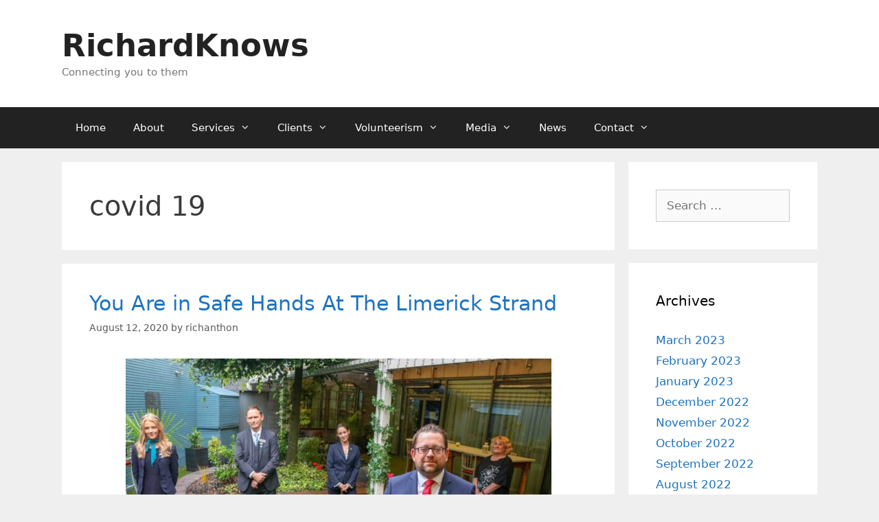

--- FILE ---
content_type: text/html; charset=UTF-8
request_url: https://richardknows.com/tag/covid-19/
body_size: 11227
content:
<!DOCTYPE html>
<html lang="en-US">
<head>
	<meta charset="UTF-8">
	<meta name='robots' content='index, follow, max-image-preview:large, max-snippet:-1, max-video-preview:-1' />
	<style>img:is([sizes="auto" i], [sizes^="auto," i]) { contain-intrinsic-size: 3000px 1500px }</style>
	<meta name="viewport" content="width=device-width, initial-scale=1">
	<!-- This site is optimized with the Yoast SEO plugin v25.4 - https://yoast.com/wordpress/plugins/seo/ -->
	<title>covid 19 Archives - RichardKnows</title>
	<link rel="canonical" href="https://richardknows.com/tag/covid-19/" />
	<meta property="og:locale" content="en_US" />
	<meta property="og:type" content="article" />
	<meta property="og:title" content="covid 19 Archives - RichardKnows" />
	<meta property="og:url" content="https://richardknows.com/tag/covid-19/" />
	<meta property="og:site_name" content="RichardKnows" />
	<meta name="twitter:card" content="summary_large_image" />
	<script type="application/ld+json" class="yoast-schema-graph">{"@context":"https://schema.org","@graph":[{"@type":"CollectionPage","@id":"https://richardknows.com/tag/covid-19/","url":"https://richardknows.com/tag/covid-19/","name":"covid 19 Archives - RichardKnows","isPartOf":{"@id":"https://richardknows.com/#website"},"primaryImageOfPage":{"@id":"https://richardknows.com/tag/covid-19/#primaryimage"},"image":{"@id":"https://richardknows.com/tag/covid-19/#primaryimage"},"thumbnailUrl":"https://richardknows.com/wp-content/uploads/2020/09/limerick-strand-covid-low-620x400-1.jpg","breadcrumb":{"@id":"https://richardknows.com/tag/covid-19/#breadcrumb"},"inLanguage":"en-US"},{"@type":"ImageObject","inLanguage":"en-US","@id":"https://richardknows.com/tag/covid-19/#primaryimage","url":"https://richardknows.com/wp-content/uploads/2020/09/limerick-strand-covid-low-620x400-1.jpg","contentUrl":"https://richardknows.com/wp-content/uploads/2020/09/limerick-strand-covid-low-620x400-1.jpg","width":620,"height":400,"caption":"Limerick Strand safety charter ensures you are in safe hands at the Strand - Pictured here is Stephen O’ Connor, General Manager with some of his team. Picture: Richard Lynch/ilovelimerick"},{"@type":"BreadcrumbList","@id":"https://richardknows.com/tag/covid-19/#breadcrumb","itemListElement":[{"@type":"ListItem","position":1,"name":"Home","item":"https://richardknows.com/"},{"@type":"ListItem","position":2,"name":"covid 19"}]},{"@type":"WebSite","@id":"https://richardknows.com/#website","url":"https://richardknows.com/","name":"RichardKnows","description":"Connecting you to them","potentialAction":[{"@type":"SearchAction","target":{"@type":"EntryPoint","urlTemplate":"https://richardknows.com/?s={search_term_string}"},"query-input":{"@type":"PropertyValueSpecification","valueRequired":true,"valueName":"search_term_string"}}],"inLanguage":"en-US"}]}</script>
	<!-- / Yoast SEO plugin. -->


<link rel="alternate" type="application/rss+xml" title="RichardKnows &raquo; Feed" href="https://richardknows.com/feed/" />
<link rel="alternate" type="application/rss+xml" title="RichardKnows &raquo; Comments Feed" href="https://richardknows.com/comments/feed/" />
<link rel="alternate" type="application/rss+xml" title="RichardKnows &raquo; covid 19 Tag Feed" href="https://richardknows.com/tag/covid-19/feed/" />
<script>
window._wpemojiSettings = {"baseUrl":"https:\/\/s.w.org\/images\/core\/emoji\/16.0.1\/72x72\/","ext":".png","svgUrl":"https:\/\/s.w.org\/images\/core\/emoji\/16.0.1\/svg\/","svgExt":".svg","source":{"concatemoji":"https:\/\/richardknows.com\/wp-includes\/js\/wp-emoji-release.min.js?ver=6.8.3"}};
/*! This file is auto-generated */
!function(s,n){var o,i,e;function c(e){try{var t={supportTests:e,timestamp:(new Date).valueOf()};sessionStorage.setItem(o,JSON.stringify(t))}catch(e){}}function p(e,t,n){e.clearRect(0,0,e.canvas.width,e.canvas.height),e.fillText(t,0,0);var t=new Uint32Array(e.getImageData(0,0,e.canvas.width,e.canvas.height).data),a=(e.clearRect(0,0,e.canvas.width,e.canvas.height),e.fillText(n,0,0),new Uint32Array(e.getImageData(0,0,e.canvas.width,e.canvas.height).data));return t.every(function(e,t){return e===a[t]})}function u(e,t){e.clearRect(0,0,e.canvas.width,e.canvas.height),e.fillText(t,0,0);for(var n=e.getImageData(16,16,1,1),a=0;a<n.data.length;a++)if(0!==n.data[a])return!1;return!0}function f(e,t,n,a){switch(t){case"flag":return n(e,"\ud83c\udff3\ufe0f\u200d\u26a7\ufe0f","\ud83c\udff3\ufe0f\u200b\u26a7\ufe0f")?!1:!n(e,"\ud83c\udde8\ud83c\uddf6","\ud83c\udde8\u200b\ud83c\uddf6")&&!n(e,"\ud83c\udff4\udb40\udc67\udb40\udc62\udb40\udc65\udb40\udc6e\udb40\udc67\udb40\udc7f","\ud83c\udff4\u200b\udb40\udc67\u200b\udb40\udc62\u200b\udb40\udc65\u200b\udb40\udc6e\u200b\udb40\udc67\u200b\udb40\udc7f");case"emoji":return!a(e,"\ud83e\udedf")}return!1}function g(e,t,n,a){var r="undefined"!=typeof WorkerGlobalScope&&self instanceof WorkerGlobalScope?new OffscreenCanvas(300,150):s.createElement("canvas"),o=r.getContext("2d",{willReadFrequently:!0}),i=(o.textBaseline="top",o.font="600 32px Arial",{});return e.forEach(function(e){i[e]=t(o,e,n,a)}),i}function t(e){var t=s.createElement("script");t.src=e,t.defer=!0,s.head.appendChild(t)}"undefined"!=typeof Promise&&(o="wpEmojiSettingsSupports",i=["flag","emoji"],n.supports={everything:!0,everythingExceptFlag:!0},e=new Promise(function(e){s.addEventListener("DOMContentLoaded",e,{once:!0})}),new Promise(function(t){var n=function(){try{var e=JSON.parse(sessionStorage.getItem(o));if("object"==typeof e&&"number"==typeof e.timestamp&&(new Date).valueOf()<e.timestamp+604800&&"object"==typeof e.supportTests)return e.supportTests}catch(e){}return null}();if(!n){if("undefined"!=typeof Worker&&"undefined"!=typeof OffscreenCanvas&&"undefined"!=typeof URL&&URL.createObjectURL&&"undefined"!=typeof Blob)try{var e="postMessage("+g.toString()+"("+[JSON.stringify(i),f.toString(),p.toString(),u.toString()].join(",")+"));",a=new Blob([e],{type:"text/javascript"}),r=new Worker(URL.createObjectURL(a),{name:"wpTestEmojiSupports"});return void(r.onmessage=function(e){c(n=e.data),r.terminate(),t(n)})}catch(e){}c(n=g(i,f,p,u))}t(n)}).then(function(e){for(var t in e)n.supports[t]=e[t],n.supports.everything=n.supports.everything&&n.supports[t],"flag"!==t&&(n.supports.everythingExceptFlag=n.supports.everythingExceptFlag&&n.supports[t]);n.supports.everythingExceptFlag=n.supports.everythingExceptFlag&&!n.supports.flag,n.DOMReady=!1,n.readyCallback=function(){n.DOMReady=!0}}).then(function(){return e}).then(function(){var e;n.supports.everything||(n.readyCallback(),(e=n.source||{}).concatemoji?t(e.concatemoji):e.wpemoji&&e.twemoji&&(t(e.twemoji),t(e.wpemoji)))}))}((window,document),window._wpemojiSettings);
</script>
<style id='wp-emoji-styles-inline-css'>

	img.wp-smiley, img.emoji {
		display: inline !important;
		border: none !important;
		box-shadow: none !important;
		height: 1em !important;
		width: 1em !important;
		margin: 0 0.07em !important;
		vertical-align: -0.1em !important;
		background: none !important;
		padding: 0 !important;
	}
</style>
<link rel='stylesheet' id='wp-block-library-css' href='https://richardknows.com/wp-includes/css/dist/block-library/style.min.css?ver=6.8.3' media='all' />
<style id='classic-theme-styles-inline-css'>
/*! This file is auto-generated */
.wp-block-button__link{color:#fff;background-color:#32373c;border-radius:9999px;box-shadow:none;text-decoration:none;padding:calc(.667em + 2px) calc(1.333em + 2px);font-size:1.125em}.wp-block-file__button{background:#32373c;color:#fff;text-decoration:none}
</style>
<style id='global-styles-inline-css'>
:root{--wp--preset--aspect-ratio--square: 1;--wp--preset--aspect-ratio--4-3: 4/3;--wp--preset--aspect-ratio--3-4: 3/4;--wp--preset--aspect-ratio--3-2: 3/2;--wp--preset--aspect-ratio--2-3: 2/3;--wp--preset--aspect-ratio--16-9: 16/9;--wp--preset--aspect-ratio--9-16: 9/16;--wp--preset--color--black: #000000;--wp--preset--color--cyan-bluish-gray: #abb8c3;--wp--preset--color--white: #ffffff;--wp--preset--color--pale-pink: #f78da7;--wp--preset--color--vivid-red: #cf2e2e;--wp--preset--color--luminous-vivid-orange: #ff6900;--wp--preset--color--luminous-vivid-amber: #fcb900;--wp--preset--color--light-green-cyan: #7bdcb5;--wp--preset--color--vivid-green-cyan: #00d084;--wp--preset--color--pale-cyan-blue: #8ed1fc;--wp--preset--color--vivid-cyan-blue: #0693e3;--wp--preset--color--vivid-purple: #9b51e0;--wp--preset--color--contrast: var(--contrast);--wp--preset--color--contrast-2: var(--contrast-2);--wp--preset--color--contrast-3: var(--contrast-3);--wp--preset--color--base: var(--base);--wp--preset--color--base-2: var(--base-2);--wp--preset--color--base-3: var(--base-3);--wp--preset--color--accent: var(--accent);--wp--preset--gradient--vivid-cyan-blue-to-vivid-purple: linear-gradient(135deg,rgba(6,147,227,1) 0%,rgb(155,81,224) 100%);--wp--preset--gradient--light-green-cyan-to-vivid-green-cyan: linear-gradient(135deg,rgb(122,220,180) 0%,rgb(0,208,130) 100%);--wp--preset--gradient--luminous-vivid-amber-to-luminous-vivid-orange: linear-gradient(135deg,rgba(252,185,0,1) 0%,rgba(255,105,0,1) 100%);--wp--preset--gradient--luminous-vivid-orange-to-vivid-red: linear-gradient(135deg,rgba(255,105,0,1) 0%,rgb(207,46,46) 100%);--wp--preset--gradient--very-light-gray-to-cyan-bluish-gray: linear-gradient(135deg,rgb(238,238,238) 0%,rgb(169,184,195) 100%);--wp--preset--gradient--cool-to-warm-spectrum: linear-gradient(135deg,rgb(74,234,220) 0%,rgb(151,120,209) 20%,rgb(207,42,186) 40%,rgb(238,44,130) 60%,rgb(251,105,98) 80%,rgb(254,248,76) 100%);--wp--preset--gradient--blush-light-purple: linear-gradient(135deg,rgb(255,206,236) 0%,rgb(152,150,240) 100%);--wp--preset--gradient--blush-bordeaux: linear-gradient(135deg,rgb(254,205,165) 0%,rgb(254,45,45) 50%,rgb(107,0,62) 100%);--wp--preset--gradient--luminous-dusk: linear-gradient(135deg,rgb(255,203,112) 0%,rgb(199,81,192) 50%,rgb(65,88,208) 100%);--wp--preset--gradient--pale-ocean: linear-gradient(135deg,rgb(255,245,203) 0%,rgb(182,227,212) 50%,rgb(51,167,181) 100%);--wp--preset--gradient--electric-grass: linear-gradient(135deg,rgb(202,248,128) 0%,rgb(113,206,126) 100%);--wp--preset--gradient--midnight: linear-gradient(135deg,rgb(2,3,129) 0%,rgb(40,116,252) 100%);--wp--preset--font-size--small: 13px;--wp--preset--font-size--medium: 20px;--wp--preset--font-size--large: 36px;--wp--preset--font-size--x-large: 42px;--wp--preset--spacing--20: 0.44rem;--wp--preset--spacing--30: 0.67rem;--wp--preset--spacing--40: 1rem;--wp--preset--spacing--50: 1.5rem;--wp--preset--spacing--60: 2.25rem;--wp--preset--spacing--70: 3.38rem;--wp--preset--spacing--80: 5.06rem;--wp--preset--shadow--natural: 6px 6px 9px rgba(0, 0, 0, 0.2);--wp--preset--shadow--deep: 12px 12px 50px rgba(0, 0, 0, 0.4);--wp--preset--shadow--sharp: 6px 6px 0px rgba(0, 0, 0, 0.2);--wp--preset--shadow--outlined: 6px 6px 0px -3px rgba(255, 255, 255, 1), 6px 6px rgba(0, 0, 0, 1);--wp--preset--shadow--crisp: 6px 6px 0px rgba(0, 0, 0, 1);}:where(.is-layout-flex){gap: 0.5em;}:where(.is-layout-grid){gap: 0.5em;}body .is-layout-flex{display: flex;}.is-layout-flex{flex-wrap: wrap;align-items: center;}.is-layout-flex > :is(*, div){margin: 0;}body .is-layout-grid{display: grid;}.is-layout-grid > :is(*, div){margin: 0;}:where(.wp-block-columns.is-layout-flex){gap: 2em;}:where(.wp-block-columns.is-layout-grid){gap: 2em;}:where(.wp-block-post-template.is-layout-flex){gap: 1.25em;}:where(.wp-block-post-template.is-layout-grid){gap: 1.25em;}.has-black-color{color: var(--wp--preset--color--black) !important;}.has-cyan-bluish-gray-color{color: var(--wp--preset--color--cyan-bluish-gray) !important;}.has-white-color{color: var(--wp--preset--color--white) !important;}.has-pale-pink-color{color: var(--wp--preset--color--pale-pink) !important;}.has-vivid-red-color{color: var(--wp--preset--color--vivid-red) !important;}.has-luminous-vivid-orange-color{color: var(--wp--preset--color--luminous-vivid-orange) !important;}.has-luminous-vivid-amber-color{color: var(--wp--preset--color--luminous-vivid-amber) !important;}.has-light-green-cyan-color{color: var(--wp--preset--color--light-green-cyan) !important;}.has-vivid-green-cyan-color{color: var(--wp--preset--color--vivid-green-cyan) !important;}.has-pale-cyan-blue-color{color: var(--wp--preset--color--pale-cyan-blue) !important;}.has-vivid-cyan-blue-color{color: var(--wp--preset--color--vivid-cyan-blue) !important;}.has-vivid-purple-color{color: var(--wp--preset--color--vivid-purple) !important;}.has-black-background-color{background-color: var(--wp--preset--color--black) !important;}.has-cyan-bluish-gray-background-color{background-color: var(--wp--preset--color--cyan-bluish-gray) !important;}.has-white-background-color{background-color: var(--wp--preset--color--white) !important;}.has-pale-pink-background-color{background-color: var(--wp--preset--color--pale-pink) !important;}.has-vivid-red-background-color{background-color: var(--wp--preset--color--vivid-red) !important;}.has-luminous-vivid-orange-background-color{background-color: var(--wp--preset--color--luminous-vivid-orange) !important;}.has-luminous-vivid-amber-background-color{background-color: var(--wp--preset--color--luminous-vivid-amber) !important;}.has-light-green-cyan-background-color{background-color: var(--wp--preset--color--light-green-cyan) !important;}.has-vivid-green-cyan-background-color{background-color: var(--wp--preset--color--vivid-green-cyan) !important;}.has-pale-cyan-blue-background-color{background-color: var(--wp--preset--color--pale-cyan-blue) !important;}.has-vivid-cyan-blue-background-color{background-color: var(--wp--preset--color--vivid-cyan-blue) !important;}.has-vivid-purple-background-color{background-color: var(--wp--preset--color--vivid-purple) !important;}.has-black-border-color{border-color: var(--wp--preset--color--black) !important;}.has-cyan-bluish-gray-border-color{border-color: var(--wp--preset--color--cyan-bluish-gray) !important;}.has-white-border-color{border-color: var(--wp--preset--color--white) !important;}.has-pale-pink-border-color{border-color: var(--wp--preset--color--pale-pink) !important;}.has-vivid-red-border-color{border-color: var(--wp--preset--color--vivid-red) !important;}.has-luminous-vivid-orange-border-color{border-color: var(--wp--preset--color--luminous-vivid-orange) !important;}.has-luminous-vivid-amber-border-color{border-color: var(--wp--preset--color--luminous-vivid-amber) !important;}.has-light-green-cyan-border-color{border-color: var(--wp--preset--color--light-green-cyan) !important;}.has-vivid-green-cyan-border-color{border-color: var(--wp--preset--color--vivid-green-cyan) !important;}.has-pale-cyan-blue-border-color{border-color: var(--wp--preset--color--pale-cyan-blue) !important;}.has-vivid-cyan-blue-border-color{border-color: var(--wp--preset--color--vivid-cyan-blue) !important;}.has-vivid-purple-border-color{border-color: var(--wp--preset--color--vivid-purple) !important;}.has-vivid-cyan-blue-to-vivid-purple-gradient-background{background: var(--wp--preset--gradient--vivid-cyan-blue-to-vivid-purple) !important;}.has-light-green-cyan-to-vivid-green-cyan-gradient-background{background: var(--wp--preset--gradient--light-green-cyan-to-vivid-green-cyan) !important;}.has-luminous-vivid-amber-to-luminous-vivid-orange-gradient-background{background: var(--wp--preset--gradient--luminous-vivid-amber-to-luminous-vivid-orange) !important;}.has-luminous-vivid-orange-to-vivid-red-gradient-background{background: var(--wp--preset--gradient--luminous-vivid-orange-to-vivid-red) !important;}.has-very-light-gray-to-cyan-bluish-gray-gradient-background{background: var(--wp--preset--gradient--very-light-gray-to-cyan-bluish-gray) !important;}.has-cool-to-warm-spectrum-gradient-background{background: var(--wp--preset--gradient--cool-to-warm-spectrum) !important;}.has-blush-light-purple-gradient-background{background: var(--wp--preset--gradient--blush-light-purple) !important;}.has-blush-bordeaux-gradient-background{background: var(--wp--preset--gradient--blush-bordeaux) !important;}.has-luminous-dusk-gradient-background{background: var(--wp--preset--gradient--luminous-dusk) !important;}.has-pale-ocean-gradient-background{background: var(--wp--preset--gradient--pale-ocean) !important;}.has-electric-grass-gradient-background{background: var(--wp--preset--gradient--electric-grass) !important;}.has-midnight-gradient-background{background: var(--wp--preset--gradient--midnight) !important;}.has-small-font-size{font-size: var(--wp--preset--font-size--small) !important;}.has-medium-font-size{font-size: var(--wp--preset--font-size--medium) !important;}.has-large-font-size{font-size: var(--wp--preset--font-size--large) !important;}.has-x-large-font-size{font-size: var(--wp--preset--font-size--x-large) !important;}
:where(.wp-block-post-template.is-layout-flex){gap: 1.25em;}:where(.wp-block-post-template.is-layout-grid){gap: 1.25em;}
:where(.wp-block-columns.is-layout-flex){gap: 2em;}:where(.wp-block-columns.is-layout-grid){gap: 2em;}
:root :where(.wp-block-pullquote){font-size: 1.5em;line-height: 1.6;}
</style>
<link rel='stylesheet' id='generate-style-grid-css' href='https://richardknows.com/wp-content/themes/generatepress/assets/css/unsemantic-grid.min.css?ver=3.6.0' media='all' />
<link rel='stylesheet' id='generate-style-css' href='https://richardknows.com/wp-content/themes/generatepress/assets/css/style.min.css?ver=3.6.0' media='all' />
<style id='generate-style-inline-css'>
body{background-color:#efefef;color:#3a3a3a;}a{color:#1e73be;}a:hover, a:focus, a:active{color:#000000;}body .grid-container{max-width:1100px;}.wp-block-group__inner-container{max-width:1100px;margin-left:auto;margin-right:auto;}:root{--contrast:#222222;--contrast-2:#575760;--contrast-3:#b2b2be;--base:#f0f0f0;--base-2:#f7f8f9;--base-3:#ffffff;--accent:#1e73be;}:root .has-contrast-color{color:var(--contrast);}:root .has-contrast-background-color{background-color:var(--contrast);}:root .has-contrast-2-color{color:var(--contrast-2);}:root .has-contrast-2-background-color{background-color:var(--contrast-2);}:root .has-contrast-3-color{color:var(--contrast-3);}:root .has-contrast-3-background-color{background-color:var(--contrast-3);}:root .has-base-color{color:var(--base);}:root .has-base-background-color{background-color:var(--base);}:root .has-base-2-color{color:var(--base-2);}:root .has-base-2-background-color{background-color:var(--base-2);}:root .has-base-3-color{color:var(--base-3);}:root .has-base-3-background-color{background-color:var(--base-3);}:root .has-accent-color{color:var(--accent);}:root .has-accent-background-color{background-color:var(--accent);}body, button, input, select, textarea{font-family:-apple-system, system-ui, BlinkMacSystemFont, "Segoe UI", Helvetica, Arial, sans-serif, "Apple Color Emoji", "Segoe UI Emoji", "Segoe UI Symbol";}body{line-height:1.5;}.entry-content > [class*="wp-block-"]:not(:last-child):not(.wp-block-heading){margin-bottom:1.5em;}.main-title{font-size:45px;}.main-navigation .main-nav ul ul li a{font-size:14px;}.sidebar .widget, .footer-widgets .widget{font-size:17px;}h1{font-weight:300;font-size:40px;}h2{font-weight:300;font-size:30px;}h3{font-size:20px;}h4{font-size:inherit;}h5{font-size:inherit;}@media (max-width:768px){.main-title{font-size:30px;}h1{font-size:30px;}h2{font-size:25px;}}.top-bar{background-color:#636363;color:#ffffff;}.top-bar a{color:#ffffff;}.top-bar a:hover{color:#303030;}.site-header{background-color:#ffffff;color:#3a3a3a;}.site-header a{color:#3a3a3a;}.main-title a,.main-title a:hover{color:#222222;}.site-description{color:#757575;}.main-navigation,.main-navigation ul ul{background-color:#222222;}.main-navigation .main-nav ul li a, .main-navigation .menu-toggle, .main-navigation .menu-bar-items{color:#ffffff;}.main-navigation .main-nav ul li:not([class*="current-menu-"]):hover > a, .main-navigation .main-nav ul li:not([class*="current-menu-"]):focus > a, .main-navigation .main-nav ul li.sfHover:not([class*="current-menu-"]) > a, .main-navigation .menu-bar-item:hover > a, .main-navigation .menu-bar-item.sfHover > a{color:#ffffff;background-color:#3f3f3f;}button.menu-toggle:hover,button.menu-toggle:focus,.main-navigation .mobile-bar-items a,.main-navigation .mobile-bar-items a:hover,.main-navigation .mobile-bar-items a:focus{color:#ffffff;}.main-navigation .main-nav ul li[class*="current-menu-"] > a{color:#ffffff;background-color:#3f3f3f;}.navigation-search input[type="search"],.navigation-search input[type="search"]:active, .navigation-search input[type="search"]:focus, .main-navigation .main-nav ul li.search-item.active > a, .main-navigation .menu-bar-items .search-item.active > a{color:#ffffff;background-color:#3f3f3f;}.main-navigation ul ul{background-color:#3f3f3f;}.main-navigation .main-nav ul ul li a{color:#ffffff;}.main-navigation .main-nav ul ul li:not([class*="current-menu-"]):hover > a,.main-navigation .main-nav ul ul li:not([class*="current-menu-"]):focus > a, .main-navigation .main-nav ul ul li.sfHover:not([class*="current-menu-"]) > a{color:#ffffff;background-color:#4f4f4f;}.main-navigation .main-nav ul ul li[class*="current-menu-"] > a{color:#ffffff;background-color:#4f4f4f;}.separate-containers .inside-article, .separate-containers .comments-area, .separate-containers .page-header, .one-container .container, .separate-containers .paging-navigation, .inside-page-header{background-color:#ffffff;}.entry-meta{color:#595959;}.entry-meta a{color:#595959;}.entry-meta a:hover{color:#1e73be;}.sidebar .widget{background-color:#ffffff;}.sidebar .widget .widget-title{color:#000000;}.footer-widgets{background-color:#ffffff;}.footer-widgets .widget-title{color:#000000;}.site-info{color:#ffffff;background-color:#222222;}.site-info a{color:#ffffff;}.site-info a:hover{color:#606060;}.footer-bar .widget_nav_menu .current-menu-item a{color:#606060;}input[type="text"],input[type="email"],input[type="url"],input[type="password"],input[type="search"],input[type="tel"],input[type="number"],textarea,select{color:#666666;background-color:#fafafa;border-color:#cccccc;}input[type="text"]:focus,input[type="email"]:focus,input[type="url"]:focus,input[type="password"]:focus,input[type="search"]:focus,input[type="tel"]:focus,input[type="number"]:focus,textarea:focus,select:focus{color:#666666;background-color:#ffffff;border-color:#bfbfbf;}button,html input[type="button"],input[type="reset"],input[type="submit"],a.button,a.wp-block-button__link:not(.has-background){color:#ffffff;background-color:#666666;}button:hover,html input[type="button"]:hover,input[type="reset"]:hover,input[type="submit"]:hover,a.button:hover,button:focus,html input[type="button"]:focus,input[type="reset"]:focus,input[type="submit"]:focus,a.button:focus,a.wp-block-button__link:not(.has-background):active,a.wp-block-button__link:not(.has-background):focus,a.wp-block-button__link:not(.has-background):hover{color:#ffffff;background-color:#3f3f3f;}a.generate-back-to-top{background-color:rgba( 0,0,0,0.4 );color:#ffffff;}a.generate-back-to-top:hover,a.generate-back-to-top:focus{background-color:rgba( 0,0,0,0.6 );color:#ffffff;}:root{--gp-search-modal-bg-color:var(--base-3);--gp-search-modal-text-color:var(--contrast);--gp-search-modal-overlay-bg-color:rgba(0,0,0,0.2);}@media (max-width: 768px){.main-navigation .menu-bar-item:hover > a, .main-navigation .menu-bar-item.sfHover > a{background:none;color:#ffffff;}}.inside-top-bar{padding:10px;}.inside-header{padding:40px;}.site-main .wp-block-group__inner-container{padding:40px;}.entry-content .alignwide, body:not(.no-sidebar) .entry-content .alignfull{margin-left:-40px;width:calc(100% + 80px);max-width:calc(100% + 80px);}.rtl .menu-item-has-children .dropdown-menu-toggle{padding-left:20px;}.rtl .main-navigation .main-nav ul li.menu-item-has-children > a{padding-right:20px;}.site-info{padding:20px;}@media (max-width:768px){.separate-containers .inside-article, .separate-containers .comments-area, .separate-containers .page-header, .separate-containers .paging-navigation, .one-container .site-content, .inside-page-header{padding:30px;}.site-main .wp-block-group__inner-container{padding:30px;}.site-info{padding-right:10px;padding-left:10px;}.entry-content .alignwide, body:not(.no-sidebar) .entry-content .alignfull{margin-left:-30px;width:calc(100% + 60px);max-width:calc(100% + 60px);}}.one-container .sidebar .widget{padding:0px;}@media (max-width: 768px){.main-navigation .menu-toggle,.main-navigation .mobile-bar-items,.sidebar-nav-mobile:not(#sticky-placeholder){display:block;}.main-navigation ul,.gen-sidebar-nav{display:none;}[class*="nav-float-"] .site-header .inside-header > *{float:none;clear:both;}}
.dynamic-author-image-rounded{border-radius:100%;}.dynamic-featured-image, .dynamic-author-image{vertical-align:middle;}.one-container.blog .dynamic-content-template:not(:last-child), .one-container.archive .dynamic-content-template:not(:last-child){padding-bottom:0px;}.dynamic-entry-excerpt > p:last-child{margin-bottom:0px;}
</style>
<link rel='stylesheet' id='generate-mobile-style-css' href='https://richardknows.com/wp-content/themes/generatepress/assets/css/mobile.min.css?ver=3.6.0' media='all' />
<link rel='stylesheet' id='generate-font-icons-css' href='https://richardknows.com/wp-content/themes/generatepress/assets/css/components/font-icons.min.css?ver=3.6.0' media='all' />
<link rel='stylesheet' id='font-awesome-css' href='https://richardknows.com/wp-content/themes/generatepress/assets/css/components/font-awesome.min.css?ver=4.7' media='all' />
<link rel='stylesheet' id='generate-child-css' href='https://richardknows.com/wp-content/themes/generatepress_child/style.css?ver=1751472146' media='all' />
<style id='akismet-widget-style-inline-css'>

			.a-stats {
				--akismet-color-mid-green: #357b49;
				--akismet-color-white: #fff;
				--akismet-color-light-grey: #f6f7f7;

				max-width: 350px;
				width: auto;
			}

			.a-stats * {
				all: unset;
				box-sizing: border-box;
			}

			.a-stats strong {
				font-weight: 600;
			}

			.a-stats a.a-stats__link,
			.a-stats a.a-stats__link:visited,
			.a-stats a.a-stats__link:active {
				background: var(--akismet-color-mid-green);
				border: none;
				box-shadow: none;
				border-radius: 8px;
				color: var(--akismet-color-white);
				cursor: pointer;
				display: block;
				font-family: -apple-system, BlinkMacSystemFont, 'Segoe UI', 'Roboto', 'Oxygen-Sans', 'Ubuntu', 'Cantarell', 'Helvetica Neue', sans-serif;
				font-weight: 500;
				padding: 12px;
				text-align: center;
				text-decoration: none;
				transition: all 0.2s ease;
			}

			/* Extra specificity to deal with TwentyTwentyOne focus style */
			.widget .a-stats a.a-stats__link:focus {
				background: var(--akismet-color-mid-green);
				color: var(--akismet-color-white);
				text-decoration: none;
			}

			.a-stats a.a-stats__link:hover {
				filter: brightness(110%);
				box-shadow: 0 4px 12px rgba(0, 0, 0, 0.06), 0 0 2px rgba(0, 0, 0, 0.16);
			}

			.a-stats .count {
				color: var(--akismet-color-white);
				display: block;
				font-size: 1.5em;
				line-height: 1.4;
				padding: 0 13px;
				white-space: nowrap;
			}
		
</style>
<style id='generateblocks-inline-css'>
:root{--gb-container-width:1100px;}.gb-container .wp-block-image img{vertical-align:middle;}.gb-grid-wrapper .wp-block-image{margin-bottom:0;}.gb-highlight{background:none;}.gb-shape{line-height:0;}
</style>
<link rel='stylesheet' id='generate-blog-images-css' href='https://richardknows.com/wp-content/plugins/gp-premium/blog/functions/css/featured-images.min.css?ver=2.5.1' media='all' />
<script src="https://richardknows.com/wp-includes/js/jquery/jquery.min.js?ver=3.7.1" id="jquery-core-js"></script>
<script src="https://richardknows.com/wp-includes/js/jquery/jquery-migrate.min.js?ver=3.4.1" id="jquery-migrate-js"></script>
<link rel="https://api.w.org/" href="https://richardknows.com/wp-json/" /><link rel="alternate" title="JSON" type="application/json" href="https://richardknows.com/wp-json/wp/v2/tags/629" /><link rel="EditURI" type="application/rsd+xml" title="RSD" href="https://richardknows.com/xmlrpc.php?rsd" />
<meta name="generator" content="WordPress 6.8.3" />
</head>

<body class="archive tag tag-covid-19 tag-629 wp-embed-responsive wp-theme-generatepress wp-child-theme-generatepress_child post-image-below-header post-image-aligned-center sticky-menu-fade metaslider-plugin right-sidebar nav-below-header separate-containers fluid-header active-footer-widgets-3 nav-aligned-left header-aligned-left dropdown-hover" itemtype="https://schema.org/Blog" itemscope>
	<a class="screen-reader-text skip-link" href="#content" title="Skip to content">Skip to content</a>		<header class="site-header" id="masthead" aria-label="Site"  itemtype="https://schema.org/WPHeader" itemscope>
			<div class="inside-header grid-container grid-parent">
				<div class="site-branding">
						<p class="main-title" itemprop="headline">
					<a href="https://richardknows.com/" rel="home">RichardKnows</a>
				</p>
						<p class="site-description" itemprop="description">Connecting you to them</p>
					</div>			</div>
		</header>
				<nav class="main-navigation sub-menu-right" id="site-navigation" aria-label="Primary"  itemtype="https://schema.org/SiteNavigationElement" itemscope>
			<div class="inside-navigation grid-container grid-parent">
								<button class="menu-toggle" aria-controls="primary-menu" aria-expanded="false">
					<span class="mobile-menu">Menu</span>				</button>
				<div id="primary-menu" class="main-nav"><ul id="menu-main-menu" class=" menu sf-menu"><li id="menu-item-6265" class="menu-item menu-item-type-post_type menu-item-object-page menu-item-home menu-item-6265"><a href="https://richardknows.com/">Home</a></li>
<li id="menu-item-6484" class="menu-item menu-item-type-custom menu-item-object-custom menu-item-6484"><a href="https://richardknows.com/team/richard-lynch/">About</a></li>
<li id="menu-item-2941" class="menu-item menu-item-type-post_type menu-item-object-page menu-item-has-children menu-item-2941"><a href="https://richardknows.com/services/">Services<span role="presentation" class="dropdown-menu-toggle"></span></a>
<ul class="sub-menu">
	<li id="menu-item-1298" class="menu-item menu-item-type-post_type menu-item-object-page menu-item-1298"><a href="https://richardknows.com/pr-publicity/">PR &#038; Publicity</a></li>
	<li id="menu-item-1324" class="menu-item menu-item-type-post_type menu-item-object-page menu-item-1324"><a href="https://richardknows.com/marketing-branding/">Marketing &#038; Branding</a></li>
	<li id="menu-item-2926" class="menu-item menu-item-type-post_type menu-item-object-page menu-item-2926"><a href="https://richardknows.com/graphic-website-design/">Graphic &#038; Website Design</a></li>
	<li id="menu-item-1327" class="menu-item menu-item-type-post_type menu-item-object-page menu-item-1327"><a href="https://richardknows.com/social-media/">Social Media</a></li>
	<li id="menu-item-1211" class="menu-item menu-item-type-post_type menu-item-object-page menu-item-1211"><a href="https://richardknows.com/event-management/">Event Management</a></li>
	<li id="menu-item-1102" class="menu-item menu-item-type-post_type menu-item-object-page menu-item-1102"><a href="https://richardknows.com/presenter/">Presenter &#038; Motivational Speaker</a></li>
	<li id="menu-item-4033" class="menu-item menu-item-type-post_type menu-item-object-page menu-item-4033"><a href="https://richardknows.com/video-animation/">Video Animation</a></li>
	<li id="menu-item-1336" class="menu-item menu-item-type-post_type menu-item-object-page menu-item-1336"><a href="https://richardknows.com/photo-film/">Photo &#038; Film Services</a></li>
	<li id="menu-item-1210" class="menu-item menu-item-type-post_type menu-item-object-page menu-item-1210"><a href="https://richardknows.com/multimedia-training/">Multimedia Training</a></li>
</ul>
</li>
<li id="menu-item-1316" class="menu-item menu-item-type-post_type menu-item-object-page menu-item-has-children menu-item-1316"><a href="https://richardknows.com/clients/">Clients<span role="presentation" class="dropdown-menu-toggle"></span></a>
<ul class="sub-menu">
	<li id="menu-item-1193" class="menu-item menu-item-type-custom menu-item-object-custom menu-item-1193"><a href="http://www.richardknows.com/testimonials">Testimonials</a></li>
</ul>
</li>
<li id="menu-item-1169" class="menu-item menu-item-type-custom menu-item-object-custom menu-item-has-children menu-item-1169"><a href="#">Volunteerism<span role="presentation" class="dropdown-menu-toggle"></span></a>
<ul class="sub-menu">
	<li id="menu-item-1122" class="menu-item menu-item-type-post_type menu-item-object-page menu-item-1122"><a href="https://richardknows.com/richard-lynch-charity-work/">Charity &#038; Community Work</a></li>
	<li id="menu-item-1313" class="menu-item menu-item-type-post_type menu-item-object-page menu-item-1313"><a href="https://richardknows.com/i-love-limerick/">www.ILoveLimerick.com</a></li>
	<li id="menu-item-4164" class="menu-item menu-item-type-post_type menu-item-object-page menu-item-4164"><a href="https://richardknows.com/richard-lynch-lgbt-activisim/">Richard Lynch LGBT Activism</a></li>
</ul>
</li>
<li id="menu-item-926" class="menu-item menu-item-type-custom menu-item-object-custom menu-item-has-children menu-item-926"><a href="#">Media<span role="presentation" class="dropdown-menu-toggle"></span></a>
<ul class="sub-menu">
	<li id="menu-item-1185" class="menu-item menu-item-type-post_type menu-item-object-page menu-item-1185"><a href="https://richardknows.com/galleries/">Galleries</a></li>
	<li id="menu-item-4040" class="menu-item menu-item-type-post_type menu-item-object-page menu-item-4040"><a href="https://richardknows.com/video/">Video</a></li>
	<li id="menu-item-1198" class="menu-item menu-item-type-post_type menu-item-object-page menu-item-has-children menu-item-1198"><a href="https://richardknows.com/press/">Press<span role="presentation" class="dropdown-menu-toggle"></span></a>
	<ul class="sub-menu">
		<li id="menu-item-10480" class="menu-item menu-item-type-post_type menu-item-object-page menu-item-10480"><a href="https://richardknows.com/the-leader/">The Leader Column</a></li>
		<li id="menu-item-1655" class="menu-item menu-item-type-post_type menu-item-object-page menu-item-1655"><a href="https://richardknows.com/client-press/">Client Press</a></li>
		<li id="menu-item-1656" class="menu-item menu-item-type-post_type menu-item-object-page menu-item-1656"><a href="https://richardknows.com/richard-lynch-press/">Richard Press</a></li>
		<li id="menu-item-1814" class="menu-item menu-item-type-post_type menu-item-object-page menu-item-1814"><a href="https://richardknows.com/richard-lynch-limerick-chronicle-column/">Chronicle Column</a></li>
	</ul>
</li>
</ul>
</li>
<li id="menu-item-11541" class="menu-item menu-item-type-post_type menu-item-object-page menu-item-11541"><a href="https://richardknows.com/news/">News</a></li>
<li id="menu-item-1123" class="menu-item menu-item-type-post_type menu-item-object-page menu-item-has-children menu-item-1123"><a href="https://richardknows.com/contact/">Contact<span role="presentation" class="dropdown-menu-toggle"></span></a>
<ul class="sub-menu">
	<li id="menu-item-10730" class="menu-item menu-item-type-post_type menu-item-object-page menu-item-privacy-policy menu-item-10730"><a rel="privacy-policy" href="https://richardknows.com/privacy-policy/">Privacy Policy</a></li>
</ul>
</li>
</ul></div>			</div>
		</nav>
		
	<div class="site grid-container container hfeed grid-parent" id="page">
				<div class="site-content" id="content">
			
	<div class="content-area grid-parent mobile-grid-100 grid-75 tablet-grid-75" id="primary">
		<main class="site-main" id="main">
					<header class="page-header" aria-label="Page">
			
			<h1 class="page-title">
				covid 19			</h1>

					</header>
		<article id="post-13394" class="post-13394 post type-post status-publish format-standard has-post-thumbnail hentry category-news tag-covid-19 tag-limerick-strand" itemtype="https://schema.org/CreativeWork" itemscope>
	<div class="inside-article">
					<header class="entry-header">
				<h2 class="entry-title" itemprop="headline"><a href="https://richardknows.com/limerick-strand-safety-charter/" rel="bookmark">You Are in Safe Hands At The Limerick Strand</a></h2>		<div class="entry-meta">
			<span class="posted-on"><time class="updated" datetime="2020-09-25T13:31:37+00:00" itemprop="dateModified">September 25, 2020</time><time class="entry-date published" datetime="2020-08-12T11:55:46+00:00" itemprop="datePublished">August 12, 2020</time></span> <span class="byline">by <span class="author vcard" itemprop="author" itemtype="https://schema.org/Person" itemscope><a class="url fn n" href="https://richardknows.com/author/richanthon/" title="View all posts by richanthon" rel="author" itemprop="url"><span class="author-name" itemprop="name">richanthon</span></a></span></span> 		</div>
					</header>
			<div class="post-image">
						
						<a href="https://richardknows.com/limerick-strand-safety-charter/">
							<img width="620" height="400" src="https://richardknows.com/wp-content/uploads/2020/09/limerick-strand-covid-low-620x400-1.jpg" class="attachment-full size-full wp-post-image" alt="Limerick Strand safety charter" itemprop="image" decoding="async" fetchpriority="high" srcset="https://richardknows.com/wp-content/uploads/2020/09/limerick-strand-covid-low-620x400-1.jpg 620w, https://richardknows.com/wp-content/uploads/2020/09/limerick-strand-covid-low-620x400-1-300x194.jpg 300w" sizes="(max-width: 620px) 100vw, 620px" />
						</a>
					</div>
			<div class="entry-summary" itemprop="text">
				<p>Limerick Strand safety charter ensures you are in safe hands at the Strand &#8211; Pictured here is Stephen O’ Connor, General Manager with some of his team. Picture: Richard Lynch/ilovelimerick &nbsp; “You’re in safe hands at The Strand” At the Limerick Strand Hotel, the safety of the guests and team remains their utmost priority. This &#8230; <a title="You Are in Safe Hands At The Limerick Strand" class="read-more" href="https://richardknows.com/limerick-strand-safety-charter/" aria-label="Read more about You Are in Safe Hands At The Limerick Strand">Read more</a></p>
			</div>

				<footer class="entry-meta" aria-label="Entry meta">
			<span class="cat-links"><span class="screen-reader-text">Categories </span><a href="https://richardknows.com/category/news/" rel="category tag">News</a></span> <span class="tags-links"><span class="screen-reader-text">Tags </span><a href="https://richardknows.com/tag/covid-19/" rel="tag">covid 19</a>, <a href="https://richardknows.com/tag/limerick-strand/" rel="tag">Limerick Strand</a></span> 		</footer>
			</div>
</article>
<article id="post-13318" class="post-13318 post type-post status-publish format-standard has-post-thumbnail hentry category-news tag-covid-19 tag-limerick-union-workhouse tag-older-persons-community-nursing-home tag-shelbourne-road tag-st-camillus tag-st-camillus-community-hospital tag-st-camillus-limerick" itemtype="https://schema.org/CreativeWork" itemscope>
	<div class="inside-article">
					<header class="entry-header">
				<h2 class="entry-title" itemprop="headline"><a href="https://richardknows.com/st-camillus-community-hospital/" rel="bookmark">A tribute to the exceptional staff at St Camillus Community Hospital </a></h2>		<div class="entry-meta">
			<span class="posted-on"><time class="updated" datetime="2020-08-14T14:50:48+00:00" itemprop="dateModified">August 14, 2020</time><time class="entry-date published" datetime="2020-04-10T12:21:14+00:00" itemprop="datePublished">April 10, 2020</time></span> <span class="byline">by <span class="author vcard" itemprop="author" itemtype="https://schema.org/Person" itemscope><a class="url fn n" href="https://richardknows.com/author/richanthon/" title="View all posts by richanthon" rel="author" itemprop="url"><span class="author-name" itemprop="name">richanthon</span></a></span></span> 		</div>
					</header>
			<div class="post-image">
						
						<a href="https://richardknows.com/st-camillus-community-hospital/">
							<img width="620" height="400" src="https://richardknows.com/wp-content/uploads/2020/08/St-Camillus-2-620x400-1.jpg" class="attachment-full size-full wp-post-image" alt="St Camillus Community Hospital" itemprop="image" decoding="async" srcset="https://richardknows.com/wp-content/uploads/2020/08/St-Camillus-2-620x400-1.jpg 620w, https://richardknows.com/wp-content/uploads/2020/08/St-Camillus-2-620x400-1-300x194.jpg 300w" sizes="(max-width: 620px) 100vw, 620px" />
						</a>
					</div>
			<div class="entry-summary" itemprop="text">
				<p>Airoe Valencia, Nurse at St Camillus Community Hospital pictured in 2018 with Michael McInerney, Resident looking at the plans for the new proposed development. Picture: Cian Reinhardt A tribute to the exceptional staff at St Camillus Community Hospital  By I Love Limerick Correspondent Mary Doyle St. Camillus Community Hospital, located on Shelbourne Road in Limerick &#8230; <a title="A tribute to the exceptional staff at St Camillus Community Hospital " class="read-more" href="https://richardknows.com/st-camillus-community-hospital/" aria-label="Read more about A tribute to the exceptional staff at St Camillus Community Hospital ">Read more</a></p>
			</div>

				<footer class="entry-meta" aria-label="Entry meta">
			<span class="cat-links"><span class="screen-reader-text">Categories </span><a href="https://richardknows.com/category/news/" rel="category tag">News</a></span> <span class="tags-links"><span class="screen-reader-text">Tags </span><a href="https://richardknows.com/tag/covid-19/" rel="tag">covid 19</a>, <a href="https://richardknows.com/tag/limerick-union-workhouse/" rel="tag">limerick union workhouse</a>, <a href="https://richardknows.com/tag/older-persons-community-nursing-home/" rel="tag">older persons community nursing home</a>, <a href="https://richardknows.com/tag/shelbourne-road/" rel="tag">shelbourne road</a>, <a href="https://richardknows.com/tag/st-camillus/" rel="tag">St Camillus</a>, <a href="https://richardknows.com/tag/st-camillus-community-hospital/" rel="tag">st camillus community hospital</a>, <a href="https://richardknows.com/tag/st-camillus-limerick/" rel="tag">st camillus limerick</a></span> 		</footer>
			</div>
</article>
		</main>
	</div>

	<div class="widget-area sidebar is-right-sidebar grid-25 tablet-grid-25 grid-parent" id="right-sidebar">
	<div class="inside-right-sidebar">
			<aside id="search" class="widget widget_search">
		<form method="get" class="search-form" action="https://richardknows.com/">
	<label>
		<span class="screen-reader-text">Search for:</span>
		<input type="search" class="search-field" placeholder="Search &hellip;" value="" name="s" title="Search for:">
	</label>
	<input type="submit" class="search-submit" value="Search"></form>
	</aside>

	<aside id="archives" class="widget">
		<h2 class="widget-title">Archives</h2>
		<ul>
				<li><a href='https://richardknows.com/2023/03/'>March 2023</a></li>
	<li><a href='https://richardknows.com/2023/02/'>February 2023</a></li>
	<li><a href='https://richardknows.com/2023/01/'>January 2023</a></li>
	<li><a href='https://richardknows.com/2022/12/'>December 2022</a></li>
	<li><a href='https://richardknows.com/2022/11/'>November 2022</a></li>
	<li><a href='https://richardknows.com/2022/10/'>October 2022</a></li>
	<li><a href='https://richardknows.com/2022/09/'>September 2022</a></li>
	<li><a href='https://richardknows.com/2022/08/'>August 2022</a></li>
	<li><a href='https://richardknows.com/2022/07/'>July 2022</a></li>
	<li><a href='https://richardknows.com/2022/06/'>June 2022</a></li>
	<li><a href='https://richardknows.com/2022/05/'>May 2022</a></li>
	<li><a href='https://richardknows.com/2022/04/'>April 2022</a></li>
	<li><a href='https://richardknows.com/2022/03/'>March 2022</a></li>
	<li><a href='https://richardknows.com/2022/02/'>February 2022</a></li>
	<li><a href='https://richardknows.com/2022/01/'>January 2022</a></li>
	<li><a href='https://richardknows.com/2021/12/'>December 2021</a></li>
	<li><a href='https://richardknows.com/2021/11/'>November 2021</a></li>
	<li><a href='https://richardknows.com/2021/10/'>October 2021</a></li>
	<li><a href='https://richardknows.com/2021/09/'>September 2021</a></li>
	<li><a href='https://richardknows.com/2021/08/'>August 2021</a></li>
	<li><a href='https://richardknows.com/2021/07/'>July 2021</a></li>
	<li><a href='https://richardknows.com/2021/06/'>June 2021</a></li>
	<li><a href='https://richardknows.com/2021/05/'>May 2021</a></li>
	<li><a href='https://richardknows.com/2021/04/'>April 2021</a></li>
	<li><a href='https://richardknows.com/2021/03/'>March 2021</a></li>
	<li><a href='https://richardknows.com/2021/02/'>February 2021</a></li>
	<li><a href='https://richardknows.com/2021/01/'>January 2021</a></li>
	<li><a href='https://richardknows.com/2020/12/'>December 2020</a></li>
	<li><a href='https://richardknows.com/2020/11/'>November 2020</a></li>
	<li><a href='https://richardknows.com/2020/10/'>October 2020</a></li>
	<li><a href='https://richardknows.com/2020/09/'>September 2020</a></li>
	<li><a href='https://richardknows.com/2020/08/'>August 2020</a></li>
	<li><a href='https://richardknows.com/2020/07/'>July 2020</a></li>
	<li><a href='https://richardknows.com/2020/06/'>June 2020</a></li>
	<li><a href='https://richardknows.com/2020/05/'>May 2020</a></li>
	<li><a href='https://richardknows.com/2020/04/'>April 2020</a></li>
	<li><a href='https://richardknows.com/2020/03/'>March 2020</a></li>
	<li><a href='https://richardknows.com/2020/02/'>February 2020</a></li>
	<li><a href='https://richardknows.com/2020/01/'>January 2020</a></li>
	<li><a href='https://richardknows.com/2019/12/'>December 2019</a></li>
	<li><a href='https://richardknows.com/2019/11/'>November 2019</a></li>
	<li><a href='https://richardknows.com/2019/10/'>October 2019</a></li>
	<li><a href='https://richardknows.com/2019/09/'>September 2019</a></li>
	<li><a href='https://richardknows.com/2019/08/'>August 2019</a></li>
	<li><a href='https://richardknows.com/2019/07/'>July 2019</a></li>
	<li><a href='https://richardknows.com/2019/06/'>June 2019</a></li>
	<li><a href='https://richardknows.com/2019/05/'>May 2019</a></li>
	<li><a href='https://richardknows.com/2019/04/'>April 2019</a></li>
	<li><a href='https://richardknows.com/2019/03/'>March 2019</a></li>
	<li><a href='https://richardknows.com/2019/02/'>February 2019</a></li>
	<li><a href='https://richardknows.com/2019/01/'>January 2019</a></li>
	<li><a href='https://richardknows.com/2018/12/'>December 2018</a></li>
	<li><a href='https://richardknows.com/2018/11/'>November 2018</a></li>
	<li><a href='https://richardknows.com/2018/10/'>October 2018</a></li>
	<li><a href='https://richardknows.com/2018/09/'>September 2018</a></li>
	<li><a href='https://richardknows.com/2018/08/'>August 2018</a></li>
	<li><a href='https://richardknows.com/2018/07/'>July 2018</a></li>
	<li><a href='https://richardknows.com/2018/06/'>June 2018</a></li>
	<li><a href='https://richardknows.com/2018/05/'>May 2018</a></li>
	<li><a href='https://richardknows.com/2018/04/'>April 2018</a></li>
	<li><a href='https://richardknows.com/2018/03/'>March 2018</a></li>
	<li><a href='https://richardknows.com/2018/02/'>February 2018</a></li>
	<li><a href='https://richardknows.com/2018/01/'>January 2018</a></li>
	<li><a href='https://richardknows.com/2017/12/'>December 2017</a></li>
	<li><a href='https://richardknows.com/2017/11/'>November 2017</a></li>
	<li><a href='https://richardknows.com/2017/10/'>October 2017</a></li>
	<li><a href='https://richardknows.com/2017/09/'>September 2017</a></li>
	<li><a href='https://richardknows.com/2017/08/'>August 2017</a></li>
	<li><a href='https://richardknows.com/2017/07/'>July 2017</a></li>
	<li><a href='https://richardknows.com/2017/06/'>June 2017</a></li>
	<li><a href='https://richardknows.com/2017/05/'>May 2017</a></li>
	<li><a href='https://richardknows.com/2017/04/'>April 2017</a></li>
	<li><a href='https://richardknows.com/2017/03/'>March 2017</a></li>
	<li><a href='https://richardknows.com/2017/02/'>February 2017</a></li>
	<li><a href='https://richardknows.com/2016/11/'>November 2016</a></li>
	<li><a href='https://richardknows.com/2016/10/'>October 2016</a></li>
	<li><a href='https://richardknows.com/2016/09/'>September 2016</a></li>
	<li><a href='https://richardknows.com/2016/07/'>July 2016</a></li>
	<li><a href='https://richardknows.com/2016/05/'>May 2016</a></li>
	<li><a href='https://richardknows.com/2016/04/'>April 2016</a></li>
	<li><a href='https://richardknows.com/2016/03/'>March 2016</a></li>
	<li><a href='https://richardknows.com/2016/02/'>February 2016</a></li>
	<li><a href='https://richardknows.com/2016/01/'>January 2016</a></li>
	<li><a href='https://richardknows.com/2015/12/'>December 2015</a></li>
	<li><a href='https://richardknows.com/2015/11/'>November 2015</a></li>
	<li><a href='https://richardknows.com/2015/10/'>October 2015</a></li>
	<li><a href='https://richardknows.com/2015/09/'>September 2015</a></li>
	<li><a href='https://richardknows.com/2015/08/'>August 2015</a></li>
	<li><a href='https://richardknows.com/2015/07/'>July 2015</a></li>
	<li><a href='https://richardknows.com/2015/06/'>June 2015</a></li>
	<li><a href='https://richardknows.com/2015/05/'>May 2015</a></li>
	<li><a href='https://richardknows.com/2015/04/'>April 2015</a></li>
		</ul>
	</aside>
		</div>
</div>

	</div>
</div>


<div class="site-footer">
			<footer class="site-info" aria-label="Site"  itemtype="https://schema.org/WPFooter" itemscope>
			<div class="inside-site-info grid-container grid-parent">
								<div class="copyright-bar">
					<span class="copyright">&copy; 2026 RichardKnows</span> &bull; Built with <a href="https://generatepress.com" itemprop="url">GeneratePress</a>				</div>
			</div>
		</footer>
		</div>

<script type="speculationrules">
{"prefetch":[{"source":"document","where":{"and":[{"href_matches":"\/*"},{"not":{"href_matches":["\/wp-*.php","\/wp-admin\/*","\/wp-content\/uploads\/*","\/wp-content\/*","\/wp-content\/plugins\/*","\/wp-content\/themes\/generatepress_child\/*","\/wp-content\/themes\/generatepress\/*","\/*\\?(.+)"]}},{"not":{"selector_matches":"a[rel~=\"nofollow\"]"}},{"not":{"selector_matches":".no-prefetch, .no-prefetch a"}}]},"eagerness":"conservative"}]}
</script>
<script id="generate-a11y">
!function(){"use strict";if("querySelector"in document&&"addEventListener"in window){var e=document.body;e.addEventListener("pointerdown",(function(){e.classList.add("using-mouse")}),{passive:!0}),e.addEventListener("keydown",(function(){e.classList.remove("using-mouse")}),{passive:!0})}}();
</script>
<!--[if lte IE 11]>
<script src="https://richardknows.com/wp-content/themes/generatepress/assets/js/classList.min.js?ver=3.6.0" id="generate-classlist-js"></script>
<![endif]-->
<script id="generate-menu-js-before">
var generatepressMenu = {"toggleOpenedSubMenus":true,"openSubMenuLabel":"Open Sub-Menu","closeSubMenuLabel":"Close Sub-Menu"};
</script>
<script src="https://richardknows.com/wp-content/themes/generatepress/assets/js/menu.min.js?ver=3.6.0" id="generate-menu-js"></script>

<script defer src="https://static.cloudflareinsights.com/beacon.min.js/vcd15cbe7772f49c399c6a5babf22c1241717689176015" integrity="sha512-ZpsOmlRQV6y907TI0dKBHq9Md29nnaEIPlkf84rnaERnq6zvWvPUqr2ft8M1aS28oN72PdrCzSjY4U6VaAw1EQ==" data-cf-beacon='{"version":"2024.11.0","token":"e0533e5f8aeb4cc88f210d9f1612ad37","r":1,"server_timing":{"name":{"cfCacheStatus":true,"cfEdge":true,"cfExtPri":true,"cfL4":true,"cfOrigin":true,"cfSpeedBrain":true},"location_startswith":null}}' crossorigin="anonymous"></script>
</body>
</html>
